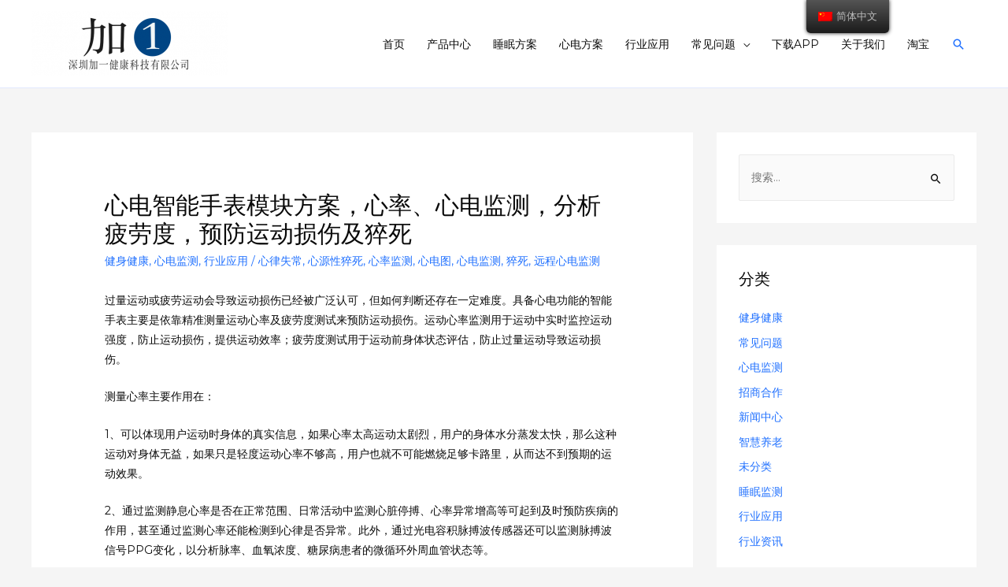

--- FILE ---
content_type: text/html; charset=UTF-8
request_url: http://www.plus1health.com/%E5%BF%83%E7%94%B5%E6%99%BA%E8%83%BD%E6%89%8B%E8%A1%A8%E6%A8%A1%E5%9D%97%E6%96%B9%E6%A1%88%EF%BC%8C%E5%BF%83%E7%8E%87%E3%80%81%E5%BF%83%E7%94%B5%E7%9B%91%E6%B5%8B%EF%BC%8C%E5%88%86%E6%9E%90%E7%96%B2/
body_size: 16394
content:
<!DOCTYPE html>
<html lang="zh-CN" prefix="og: https://ogp.me/ns#">
<head>
<meta charset="UTF-8">
<meta name="viewport" content="width=device-width, initial-scale=1">
<link rel="profile" href="https://gmpg.org/xfn/11">


<!-- Search Engine Optimization by Rank Math - https://s.rankmath.com/home -->
<title>心电智能手表模块方案，心率、心电监测，分析疲劳度，预防运动损伤及猝死 - 深圳加一健康科技有限公司</title>
<meta name="description" content="在日常心脏健康管理中，用户可以将心电手表作为一个日常监测及异常提示工具，在监测到心电数据异常时，再去医院做详细心电监测检测，以便起到预防及确诊治理的作用。"/>
<meta name="robots" content="follow, index, max-snippet:-1, max-video-preview:-1, max-image-preview:large"/>
<link rel="canonical" href="https://www.plus1health.com/%e5%bf%83%e7%94%b5%e6%99%ba%e8%83%bd%e6%89%8b%e8%a1%a8%e6%a8%a1%e5%9d%97%e6%96%b9%e6%a1%88%ef%bc%8c%e5%bf%83%e7%8e%87%e3%80%81%e5%bf%83%e7%94%b5%e7%9b%91%e6%b5%8b%ef%bc%8c%e5%88%86%e6%9e%90%e7%96%b2/" />
<meta property="og:locale" content="zh_CN" />
<meta property="og:type" content="article" />
<meta property="og:title" content="心电智能手表模块方案，心率、心电监测，分析疲劳度，预防运动损伤及猝死 - 深圳加一健康科技有限公司" />
<meta property="og:description" content="在日常心脏健康管理中，用户可以将心电手表作为一个日常监测及异常提示工具，在监测到心电数据异常时，再去医院做详细心电监测检测，以便起到预防及确诊治理的作用。" />
<meta property="og:url" content="https://www.plus1health.com/%e5%bf%83%e7%94%b5%e6%99%ba%e8%83%bd%e6%89%8b%e8%a1%a8%e6%a8%a1%e5%9d%97%e6%96%b9%e6%a1%88%ef%bc%8c%e5%bf%83%e7%8e%87%e3%80%81%e5%bf%83%e7%94%b5%e7%9b%91%e6%b5%8b%ef%bc%8c%e5%88%86%e6%9e%90%e7%96%b2/" />
<meta property="og:site_name" content="深圳加一健康科技有限公司" />
<meta property="article:tag" content="心律失常" />
<meta property="article:tag" content="心源性猝死" />
<meta property="article:tag" content="心率监测" />
<meta property="article:tag" content="心电图" />
<meta property="article:tag" content="心电监测" />
<meta property="article:tag" content="猝死" />
<meta property="article:tag" content="远程心电监测" />
<meta property="article:section" content="健身健康" />
<meta property="og:updated_time" content="2022-10-31T11:17:57+08:00" />
<meta name="twitter:card" content="summary_large_image" />
<meta name="twitter:title" content="心电智能手表模块方案，心率、心电监测，分析疲劳度，预防运动损伤及猝死 - 深圳加一健康科技有限公司" />
<meta name="twitter:description" content="在日常心脏健康管理中，用户可以将心电手表作为一个日常监测及异常提示工具，在监测到心电数据异常时，再去医院做详细心电监测检测，以便起到预防及确诊治理的作用。" />
<script type="application/ld+json" class="rank-math-schema">{"@context":"https://schema.org","@graph":[{"@type":"Organization","@id":"https://www.plus1health.com/#organization","name":"\u6df1\u5733\u52a0\u4e00\u5065\u5eb7\u79d1\u6280\u6709\u9650\u516c\u53f8","url":"http://www.plus1health.com","logo":{"@type":"ImageObject","@id":"https://www.plus1health.com/#logo","url":"/wp-content/uploads/2021/04/www_plus1health_logo.png","caption":"\u6df1\u5733\u52a0\u4e00\u5065\u5eb7\u79d1\u6280\u6709\u9650\u516c\u53f8","inLanguage":"zh-CN","width":"360","height":"120"}},{"@type":"WebSite","@id":"https://www.plus1health.com/#website","url":"https://www.plus1health.com","name":"\u6df1\u5733\u52a0\u4e00\u5065\u5eb7\u79d1\u6280\u6709\u9650\u516c\u53f8","publisher":{"@id":"https://www.plus1health.com/#organization"},"inLanguage":"zh-CN"},{"@type":"ImageObject","@id":"/wp-content/uploads/2021/04/www_pus1health_logo_en.png","url":"/wp-content/uploads/2021/04/www_pus1health_logo_en.png","width":"360","height":"120","inLanguage":"zh-CN"},{"@type":"Person","@id":"https://www.plus1health.com/author/admin/","name":"admin","url":"https://www.plus1health.com/author/admin/","image":{"@type":"ImageObject","@id":"http://2.gravatar.com/avatar/2cfab1d357956161ae033fe8c3605541?s=96&amp;d=mm&amp;r=g","url":"http://2.gravatar.com/avatar/2cfab1d357956161ae033fe8c3605541?s=96&amp;d=mm&amp;r=g","caption":"admin","inLanguage":"zh-CN"},"sameAs":["/"],"worksFor":{"@id":"https://www.plus1health.com/#organization"}},{"@type":"WebPage","@id":"https://www.plus1health.com/%e5%bf%83%e7%94%b5%e6%99%ba%e8%83%bd%e6%89%8b%e8%a1%a8%e6%a8%a1%e5%9d%97%e6%96%b9%e6%a1%88%ef%bc%8c%e5%bf%83%e7%8e%87%e3%80%81%e5%bf%83%e7%94%b5%e7%9b%91%e6%b5%8b%ef%bc%8c%e5%88%86%e6%9e%90%e7%96%b2/#webpage","url":"https://www.plus1health.com/%e5%bf%83%e7%94%b5%e6%99%ba%e8%83%bd%e6%89%8b%e8%a1%a8%e6%a8%a1%e5%9d%97%e6%96%b9%e6%a1%88%ef%bc%8c%e5%bf%83%e7%8e%87%e3%80%81%e5%bf%83%e7%94%b5%e7%9b%91%e6%b5%8b%ef%bc%8c%e5%88%86%e6%9e%90%e7%96%b2/","name":"\u5fc3\u7535\u667a\u80fd\u624b\u8868\u6a21\u5757\u65b9\u6848\uff0c\u5fc3\u7387\u3001\u5fc3\u7535\u76d1\u6d4b\uff0c\u5206\u6790\u75b2\u52b3\u5ea6\uff0c\u9884\u9632\u8fd0\u52a8\u635f\u4f24\u53ca\u731d\u6b7b - \u6df1\u5733\u52a0\u4e00\u5065\u5eb7\u79d1\u6280\u6709\u9650\u516c\u53f8","datePublished":"2022-10-31T11:17:56+08:00","dateModified":"2022-10-31T11:17:57+08:00","author":{"@id":"https://www.plus1health.com/author/admin/"},"isPartOf":{"@id":"https://www.plus1health.com/#website"},"primaryImageOfPage":{"@id":"/wp-content/uploads/2021/04/www_pus1health_logo_en.png"},"inLanguage":"zh-CN"},{"@type":"BlogPosting","headline":"\u5fc3\u7535\u667a\u80fd\u624b\u8868\u6a21\u5757\u65b9\u6848\uff0c\u5fc3\u7387\u3001\u5fc3\u7535\u76d1\u6d4b\uff0c\u5206\u6790\u75b2\u52b3\u5ea6\uff0c\u9884\u9632\u8fd0\u52a8\u635f\u4f24\u53ca\u731d\u6b7b - \u6df1\u5733\u52a0\u4e00\u5065\u5eb7\u79d1\u6280\u6709\u9650\u516c\u53f8","keywords":"\u5fc3\u7535\u624b\u8868","datePublished":"2022-10-31T11:17:56+08:00","dateModified":"2022-10-31T11:17:57+08:00","author":{"@type":"Person","name":"admin"},"publisher":{"@id":"https://www.plus1health.com/#organization"},"description":"\u5728\u65e5\u5e38\u5fc3\u810f\u5065\u5eb7\u7ba1\u7406\u4e2d\uff0c\u7528\u6237\u53ef\u4ee5\u5c06\u5fc3\u7535\u624b\u8868\u4f5c\u4e3a\u4e00\u4e2a\u65e5\u5e38\u76d1\u6d4b\u53ca\u5f02\u5e38\u63d0\u793a\u5de5\u5177\uff0c\u5728\u76d1\u6d4b\u5230\u5fc3\u7535\u6570\u636e\u5f02\u5e38\u65f6\uff0c\u518d\u53bb\u533b\u9662\u505a\u8be6\u7ec6\u5fc3\u7535\u76d1\u6d4b\u68c0\u6d4b\uff0c\u4ee5\u4fbf\u8d77\u5230\u9884\u9632\u53ca\u786e\u8bca\u6cbb\u7406\u7684\u4f5c\u7528\u3002","name":"\u5fc3\u7535\u667a\u80fd\u624b\u8868\u6a21\u5757\u65b9\u6848\uff0c\u5fc3\u7387\u3001\u5fc3\u7535\u76d1\u6d4b\uff0c\u5206\u6790\u75b2\u52b3\u5ea6\uff0c\u9884\u9632\u8fd0\u52a8\u635f\u4f24\u53ca\u731d\u6b7b - \u6df1\u5733\u52a0\u4e00\u5065\u5eb7\u79d1\u6280\u6709\u9650\u516c\u53f8","@id":"https://www.plus1health.com/%e5%bf%83%e7%94%b5%e6%99%ba%e8%83%bd%e6%89%8b%e8%a1%a8%e6%a8%a1%e5%9d%97%e6%96%b9%e6%a1%88%ef%bc%8c%e5%bf%83%e7%8e%87%e3%80%81%e5%bf%83%e7%94%b5%e7%9b%91%e6%b5%8b%ef%bc%8c%e5%88%86%e6%9e%90%e7%96%b2/#richSnippet","isPartOf":{"@id":"https://www.plus1health.com/%e5%bf%83%e7%94%b5%e6%99%ba%e8%83%bd%e6%89%8b%e8%a1%a8%e6%a8%a1%e5%9d%97%e6%96%b9%e6%a1%88%ef%bc%8c%e5%bf%83%e7%8e%87%e3%80%81%e5%bf%83%e7%94%b5%e7%9b%91%e6%b5%8b%ef%bc%8c%e5%88%86%e6%9e%90%e7%96%b2/#webpage"},"image":{"@id":"/wp-content/uploads/2021/04/www_pus1health_logo_en.png"},"inLanguage":"zh-CN","mainEntityOfPage":{"@id":"https://www.plus1health.com/%e5%bf%83%e7%94%b5%e6%99%ba%e8%83%bd%e6%89%8b%e8%a1%a8%e6%a8%a1%e5%9d%97%e6%96%b9%e6%a1%88%ef%bc%8c%e5%bf%83%e7%8e%87%e3%80%81%e5%bf%83%e7%94%b5%e7%9b%91%e6%b5%8b%ef%bc%8c%e5%88%86%e6%9e%90%e7%96%b2/#webpage"}}]}</script>
<!-- /Rank Math WordPress SEO plugin -->

<link rel='dns-prefetch' href='//fonts.googleapis.com' />
<link rel='dns-prefetch' href='//s.w.org' />
<link rel="alternate" type="application/rss+xml" title="深圳加一健康科技有限公司 &raquo; Feed" href="https://www.plus1health.com/feed/" />
<link rel="alternate" type="application/rss+xml" title="深圳加一健康科技有限公司 &raquo; 评论Feed" href="https://www.plus1health.com/comments/feed/" />
<link rel="alternate" type="application/rss+xml" title="深圳加一健康科技有限公司 &raquo; 心电智能手表模块方案，心率、心电监测，分析疲劳度，预防运动损伤及猝死评论Feed" href="https://www.plus1health.com/%e5%bf%83%e7%94%b5%e6%99%ba%e8%83%bd%e6%89%8b%e8%a1%a8%e6%a8%a1%e5%9d%97%e6%96%b9%e6%a1%88%ef%bc%8c%e5%bf%83%e7%8e%87%e3%80%81%e5%bf%83%e7%94%b5%e7%9b%91%e6%b5%8b%ef%bc%8c%e5%88%86%e6%9e%90%e7%96%b2/feed/" />
		<script>
			window._wpemojiSettings = {"baseUrl":"https:\/\/s.w.org\/images\/core\/emoji\/13.0.1\/72x72\/","ext":".png","svgUrl":"https:\/\/s.w.org\/images\/core\/emoji\/13.0.1\/svg\/","svgExt":".svg","source":{"concatemoji":"\/wp-includes\/js\/wp-emoji-release.min.js?ver=5.7.12"}};
			!function(e,a,t){var n,r,o,i=a.createElement("canvas"),p=i.getContext&&i.getContext("2d");function s(e,t){var a=String.fromCharCode;p.clearRect(0,0,i.width,i.height),p.fillText(a.apply(this,e),0,0);e=i.toDataURL();return p.clearRect(0,0,i.width,i.height),p.fillText(a.apply(this,t),0,0),e===i.toDataURL()}function c(e){var t=a.createElement("script");t.src=e,t.defer=t.type="text/javascript",a.getElementsByTagName("head")[0].appendChild(t)}for(o=Array("flag","emoji"),t.supports={everything:!0,everythingExceptFlag:!0},r=0;r<o.length;r++)t.supports[o[r]]=function(e){if(!p||!p.fillText)return!1;switch(p.textBaseline="top",p.font="600 32px Arial",e){case"flag":return s([127987,65039,8205,9895,65039],[127987,65039,8203,9895,65039])?!1:!s([55356,56826,55356,56819],[55356,56826,8203,55356,56819])&&!s([55356,57332,56128,56423,56128,56418,56128,56421,56128,56430,56128,56423,56128,56447],[55356,57332,8203,56128,56423,8203,56128,56418,8203,56128,56421,8203,56128,56430,8203,56128,56423,8203,56128,56447]);case"emoji":return!s([55357,56424,8205,55356,57212],[55357,56424,8203,55356,57212])}return!1}(o[r]),t.supports.everything=t.supports.everything&&t.supports[o[r]],"flag"!==o[r]&&(t.supports.everythingExceptFlag=t.supports.everythingExceptFlag&&t.supports[o[r]]);t.supports.everythingExceptFlag=t.supports.everythingExceptFlag&&!t.supports.flag,t.DOMReady=!1,t.readyCallback=function(){t.DOMReady=!0},t.supports.everything||(n=function(){t.readyCallback()},a.addEventListener?(a.addEventListener("DOMContentLoaded",n,!1),e.addEventListener("load",n,!1)):(e.attachEvent("onload",n),a.attachEvent("onreadystatechange",function(){"complete"===a.readyState&&t.readyCallback()})),(n=t.source||{}).concatemoji?c(n.concatemoji):n.wpemoji&&n.twemoji&&(c(n.twemoji),c(n.wpemoji)))}(window,document,window._wpemojiSettings);
		</script>
		<style>
img.wp-smiley,
img.emoji {
	display: inline !important;
	border: none !important;
	box-shadow: none !important;
	height: 1em !important;
	width: 1em !important;
	margin: 0 .07em !important;
	vertical-align: -0.1em !important;
	background: none !important;
	padding: 0 !important;
}
</style>
	<link rel='stylesheet' id='astra-theme-css-css'  href='/wp-content/themes/astra/assets/css/minified/style.min.css?ver=3.4.2' media='all' />
<style id='astra-theme-css-inline-css'>
html{font-size:87.5%;}a,.page-title{color:#2171ff;}a:hover,a:focus{color:#3a3a3a;}body,button,input,select,textarea,.ast-button,.ast-custom-button{font-family:'Montserrat',sans-serif;font-weight:400;font-size:14px;font-size:1rem;line-height:1.8;}blockquote{color:#000000;}h1,.entry-content h1,.entry-content h1 a,h2,.entry-content h2,.entry-content h2 a,h3,.entry-content h3,.entry-content h3 a,h4,.entry-content h4,.entry-content h4 a,h5,.entry-content h5,.entry-content h5 a,h6,.entry-content h6,.entry-content h6 a,.site-title,.site-title a{font-family:'Montserrat',sans-serif;font-weight:700;}.site-title{font-size:24px;font-size:1.7142857142857rem;}header .custom-logo-link img{max-width:250px;}.astra-logo-svg{width:250px;}.ast-archive-description .ast-archive-title{font-size:40px;font-size:2.8571428571429rem;}.site-header .site-description{font-size:15px;font-size:1.0714285714286rem;}.entry-title{font-size:30px;font-size:2.1428571428571rem;}h1,.entry-content h1,.entry-content h1 a{font-size:75px;font-size:5.3571428571429rem;font-family:'Montserrat',sans-serif;line-height:1.3;}h2,.entry-content h2,.entry-content h2 a{font-size:38px;font-size:2.7142857142857rem;font-family:'Montserrat',sans-serif;line-height:1.29;}h3,.entry-content h3,.entry-content h3 a{font-size:26px;font-size:1.8571428571429rem;font-family:'Montserrat',sans-serif;line-height:1.29;}h4,.entry-content h4,.entry-content h4 a{font-size:20px;font-size:1.4285714285714rem;}h5,.entry-content h5,.entry-content h5 a{font-size:18px;font-size:1.2857142857143rem;}h6,.entry-content h6,.entry-content h6 a{font-size:15px;font-size:1.0714285714286rem;}.ast-single-post .entry-title,.page-title{font-size:30px;font-size:2.1428571428571rem;}::selection{background-color:#2171ff;color:#ffffff;}body,h1,.entry-title a,.entry-content h1,.entry-content h1 a,h2,.entry-content h2,.entry-content h2 a,h3,.entry-content h3,.entry-content h3 a,h4,.entry-content h4,.entry-content h4 a,h5,.entry-content h5,.entry-content h5 a,h6,.entry-content h6,.entry-content h6 a{color:#0a0a0a;}.tagcloud a:hover,.tagcloud a:focus,.tagcloud a.current-item{color:#ffffff;border-color:#2171ff;background-color:#2171ff;}input:focus,input[type="text"]:focus,input[type="email"]:focus,input[type="url"]:focus,input[type="password"]:focus,input[type="reset"]:focus,input[type="search"]:focus,textarea:focus{border-color:#2171ff;}input[type="radio"]:checked,input[type=reset],input[type="checkbox"]:checked,input[type="checkbox"]:hover:checked,input[type="checkbox"]:focus:checked,input[type=range]::-webkit-slider-thumb{border-color:#2171ff;background-color:#2171ff;box-shadow:none;}.site-footer a:hover + .post-count,.site-footer a:focus + .post-count{background:#2171ff;border-color:#2171ff;}.single .nav-links .nav-previous,.single .nav-links .nav-next{color:#2171ff;}.entry-meta,.entry-meta *{line-height:1.45;color:#2171ff;}.entry-meta a:hover,.entry-meta a:hover *,.entry-meta a:focus,.entry-meta a:focus *,.page-links > .page-link,.page-links .page-link:hover,.post-navigation a:hover{color:#3a3a3a;}.widget-title{font-size:20px;font-size:1.4285714285714rem;color:#0a0a0a;}#cat option,.secondary .calendar_wrap thead a,.secondary .calendar_wrap thead a:visited{color:#2171ff;}.secondary .calendar_wrap #today,.ast-progress-val span{background:#2171ff;}.secondary a:hover + .post-count,.secondary a:focus + .post-count{background:#2171ff;border-color:#2171ff;}.calendar_wrap #today > a{color:#ffffff;}.page-links .page-link,.single .post-navigation a{color:#2171ff;}#secondary,#secondary button,#secondary input,#secondary select,#secondary textarea{font-size:14px;font-size:1rem;}.main-header-menu .menu-link,.ast-header-custom-item a{color:#0a0a0a;}.main-header-menu .menu-item:hover > .menu-link,.main-header-menu .menu-item:hover > .ast-menu-toggle,.main-header-menu .ast-masthead-custom-menu-items a:hover,.main-header-menu .menu-item.focus > .menu-link,.main-header-menu .menu-item.focus > .ast-menu-toggle,.main-header-menu .current-menu-item > .menu-link,.main-header-menu .current-menu-ancestor > .menu-link,.main-header-menu .current-menu-item > .ast-menu-toggle,.main-header-menu .current-menu-ancestor > .ast-menu-toggle{color:#2171ff;}.ast-header-break-point .ast-mobile-menu-buttons-minimal.menu-toggle{background:transparent;color:#00e269;}.ast-header-break-point .ast-mobile-menu-buttons-outline.menu-toggle{background:transparent;border:1px solid #00e269;color:#00e269;}.ast-header-break-point .ast-mobile-menu-buttons-fill.menu-toggle{background:#00e269;color:#ffffff;}#secondary {margin: 4em 0 2.5em;word-break: break-word;line-height: 2;}#secondary li {margin-bottom: 0.25em;}#secondary li:last-child {margin-bottom: 0;}@media (max-width: 768px) {.js_active .ast-plain-container.ast-single-post #secondary {margin-top: 1.5em;}}.ast-separate-container.ast-two-container #secondary .widget {background-color: #fff;padding: 2em;margin-bottom: 2em;}@media (min-width: 993px) {.ast-left-sidebar #secondary {padding-right: 60px;}.ast-right-sidebar #secondary {padding-left: 60px;}}@media (max-width: 993px) {.ast-right-sidebar #secondary {padding-left: 30px;}.ast-left-sidebar #secondary {padding-right: 30px;}}.ast-small-footer{color:#adadad;}.ast-small-footer > .ast-footer-overlay{background-color:#000000;;}.footer-adv .footer-adv-overlay{border-top-style:solid;border-top-color:#7a7a7a;}.footer-adv-overlay{background-color:#080808;;}.wp-block-buttons.aligncenter{justify-content:center;}@media (max-width:782px){.entry-content .wp-block-columns .wp-block-column{margin-left:0px;}}@media (max-width:921px){.ast-separate-container .ast-article-post,.ast-separate-container .ast-article-single{padding:1.5em 2.14em;}.ast-separate-container #primary,.ast-separate-container #secondary{padding:1.5em 0;}#primary,#secondary{padding:1.5em 0;margin:0;}.ast-left-sidebar #content > .ast-container{display:flex;flex-direction:column-reverse;width:100%;}.ast-author-box img.avatar{margin:20px 0 0 0;}}@media (max-width:921px){#secondary.secondary{padding-top:0;}.ast-separate-container.ast-right-sidebar #secondary{padding-left:1em;padding-right:1em;}.ast-separate-container.ast-two-container #secondary{padding-left:0;padding-right:0;}.ast-page-builder-template .entry-header #secondary,.ast-page-builder-template #secondary{margin-top:1.5em;}}@media (max-width:921px){.ast-right-sidebar #primary{padding-right:0;}.ast-page-builder-template.ast-left-sidebar #secondary,.ast-page-builder-template.ast-right-sidebar #secondary{padding-right:20px;padding-left:20px;}.ast-right-sidebar #secondary,.ast-left-sidebar #primary{padding-left:0;}.ast-left-sidebar #secondary{padding-right:0;}}@media (min-width:922px){.ast-separate-container.ast-right-sidebar #primary,.ast-separate-container.ast-left-sidebar #primary{border:0;}.search-no-results.ast-separate-container #primary{margin-bottom:4em;}}@media (min-width:922px){.ast-right-sidebar #primary{border-right:1px solid #eee;}.ast-left-sidebar #primary{border-left:1px solid #eee;}.ast-right-sidebar #secondary{border-left:1px solid #eee;margin-left:-1px;}.ast-left-sidebar #secondary{border-right:1px solid #eee;margin-right:-1px;}.ast-separate-container.ast-two-container.ast-right-sidebar #secondary{padding-left:30px;padding-right:0;}.ast-separate-container.ast-two-container.ast-left-sidebar #secondary{padding-right:30px;padding-left:0;}.ast-separate-container.ast-right-sidebar #secondary,.ast-separate-container.ast-left-sidebar #secondary{border:0;margin-left:auto;margin-right:auto;}.ast-separate-container.ast-two-container #secondary .widget:last-child{margin-bottom:0;}}.elementor-button-wrapper .elementor-button{border-style:solid;border-top-width:0;border-right-width:0;border-left-width:0;border-bottom-width:0;}body .elementor-button.elementor-size-sm,body .elementor-button.elementor-size-xs,body .elementor-button.elementor-size-md,body .elementor-button.elementor-size-lg,body .elementor-button.elementor-size-xl,body .elementor-button{border-radius:2px;padding-top:15px;padding-right:40px;padding-bottom:15px;padding-left:40px;}.elementor-button-wrapper .elementor-button{border-color:#00e269;background-color:#00e269;}.elementor-button-wrapper .elementor-button:hover,.elementor-button-wrapper .elementor-button:focus{color:#ffffff;background-color:#00db57;border-color:#00db57;}.wp-block-button .wp-block-button__link,.elementor-button-wrapper .elementor-button,.elementor-button-wrapper .elementor-button:visited{color:#ffffff;}.elementor-button-wrapper .elementor-button{font-family:'Montserrat',sans-serif;font-weight:600;line-height:1;text-transform:capitalize;}body .elementor-button.elementor-size-sm,body .elementor-button.elementor-size-xs,body .elementor-button.elementor-size-md,body .elementor-button.elementor-size-lg,body .elementor-button.elementor-size-xl,body .elementor-button{font-size:16px;font-size:1.1428571428571rem;}.wp-block-button .wp-block-button__link:hover,.wp-block-button .wp-block-button__link:focus{color:#ffffff;background-color:#00db57;border-color:#00db57;}.elementor-widget-heading h1.elementor-heading-title{line-height:1.3;}.elementor-widget-heading h2.elementor-heading-title{line-height:1.29;}.elementor-widget-heading h3.elementor-heading-title{line-height:1.29;}.wp-block-button .wp-block-button__link{border-style:solid;border-top-width:0;border-right-width:0;border-left-width:0;border-bottom-width:0;border-color:#00e269;background-color:#00e269;color:#ffffff;font-family:'Montserrat',sans-serif;font-weight:600;line-height:1;text-transform:capitalize;font-size:16px;font-size:1.1428571428571rem;border-radius:2px;padding-top:15px;padding-right:40px;padding-bottom:15px;padding-left:40px;}.menu-toggle,button,.ast-button,.ast-custom-button,.button,input#submit,input[type="button"],input[type="submit"],input[type="reset"]{border-style:solid;border-top-width:0;border-right-width:0;border-left-width:0;border-bottom-width:0;color:#ffffff;border-color:#00e269;background-color:#00e269;border-radius:2px;padding-top:15px;padding-right:40px;padding-bottom:15px;padding-left:40px;font-family:'Montserrat',sans-serif;font-weight:600;font-size:16px;font-size:1.1428571428571rem;line-height:1;text-transform:capitalize;}button:focus,.menu-toggle:hover,button:hover,.ast-button:hover,.ast-custom-button:hover .button:hover,.ast-custom-button:hover ,input[type=reset]:hover,input[type=reset]:focus,input#submit:hover,input#submit:focus,input[type="button"]:hover,input[type="button"]:focus,input[type="submit"]:hover,input[type="submit"]:focus{color:#ffffff;background-color:#00db57;border-color:#00db57;}@media (min-width:544px){.ast-container{max-width:100%;}}@media (max-width:544px){.ast-separate-container .ast-article-post,.ast-separate-container .ast-article-single,.ast-separate-container .comments-title,.ast-separate-container .ast-archive-description{padding:1.5em 1em;}.ast-separate-container #content .ast-container{padding-left:0.54em;padding-right:0.54em;}.ast-separate-container .ast-comment-list li.depth-1{padding:1.5em 1em;margin-bottom:1.5em;}.ast-separate-container .ast-comment-list .bypostauthor{padding:.5em;}.ast-search-menu-icon.ast-dropdown-active .search-field{width:170px;}.ast-separate-container #secondary{padding-top:0;}.ast-separate-container.ast-two-container #secondary .widget{margin-bottom:1.5em;padding-left:1em;padding-right:1em;}}@media (max-width:921px){.ast-mobile-header-stack .main-header-bar .ast-search-menu-icon{display:inline-block;}.ast-header-break-point.ast-header-custom-item-outside .ast-mobile-header-stack .main-header-bar .ast-search-icon{margin:0;}.ast-comment-avatar-wrap img{max-width:2.5em;}.ast-separate-container .ast-comment-list li.depth-1{padding:1.5em 2.14em;}.ast-separate-container .comment-respond{padding:2em 2.14em;}.ast-comment-meta{padding:0 1.8888em 1.3333em;}}@media (max-width:921px){.ast-archive-description .ast-archive-title{font-size:40px;}.entry-title{font-size:30px;}h1,.entry-content h1,.entry-content h1 a{font-size:53px;}h2,.entry-content h2,.entry-content h2 a{font-size:25px;}h3,.entry-content h3,.entry-content h3 a{font-size:22px;}h4,.entry-content h4,.entry-content h4 a{font-size:20px;font-size:1.4285714285714rem;}h5,.entry-content h5,.entry-content h5 a{font-size:16px;font-size:1.1428571428571rem;}h6,.entry-content h6,.entry-content h6 a{font-size:15px;font-size:1.0714285714286rem;}.ast-single-post .entry-title,.page-title{font-size:30px;}}@media (max-width:544px){.ast-archive-description .ast-archive-title{font-size:40px;}.entry-title{font-size:30px;}h1,.entry-content h1,.entry-content h1 a{font-size:30px;}h2,.entry-content h2,.entry-content h2 a{font-size:25px;}h3,.entry-content h3,.entry-content h3 a{font-size:20px;}.ast-single-post .entry-title,.page-title{font-size:30px;}}@media (max-width:921px){html{font-size:79.8%;}}@media (max-width:544px){html{font-size:79.8%;}}@media (min-width:922px){.ast-container{max-width:1240px;}}@font-face {font-family: "Astra";src: url(/wp-content/themes/astra/assets/fonts/astra.woff) format("woff"),url(/wp-content/themes/astra/assets/fonts/astra.ttf) format("truetype"),url(/wp-content/themes/astra/assets/fonts/astra.svg#astra) format("svg");font-weight: normal;font-style: normal;font-display: fallback;}@media (max-width:921px) {.main-header-bar .main-header-bar-navigation{display:none;}}.ast-desktop .main-header-menu.submenu-with-border .sub-menu,.ast-desktop .main-header-menu.submenu-with-border .astra-full-megamenu-wrapper{border-color:#eaeaea;}.ast-desktop .main-header-menu.submenu-with-border .sub-menu{border-top-width:1px;border-right-width:1px;border-left-width:1px;border-bottom-width:1px;border-style:solid;}.ast-desktop .main-header-menu.submenu-with-border .sub-menu .sub-menu{top:-1px;}.ast-desktop .main-header-menu.submenu-with-border .sub-menu .menu-link,.ast-desktop .main-header-menu.submenu-with-border .children .menu-link{border-bottom-width:1px;border-style:solid;border-color:#eaeaea;}@media (min-width:922px){.main-header-menu .sub-menu .menu-item.ast-left-align-sub-menu:hover > .sub-menu,.main-header-menu .sub-menu .menu-item.ast-left-align-sub-menu.focus > .sub-menu{margin-left:-2px;}}.ast-small-footer{border-top-style:solid;border-top-width:1px;border-top-color:#333333;}.ast-breadcrumbs .trail-browse,.ast-breadcrumbs .trail-items,.ast-breadcrumbs .trail-items li{display:inline-block;margin:0;padding:0;border:none;background:inherit;text-indent:0;}.ast-breadcrumbs .trail-browse{font-size:inherit;font-style:inherit;font-weight:inherit;color:inherit;}.ast-breadcrumbs .trail-items{list-style:none;}.trail-items li::after{padding:0 0.3em;content:"\00bb";}.trail-items li:last-of-type::after{display:none;}h1,.entry-content h1,h2,.entry-content h2,h3,.entry-content h3,h4,.entry-content h4,h5,.entry-content h5,h6,.entry-content h6{color:#0a0a0a;}.elementor-template-full-width .ast-container{display:block;}.ast-header-break-point .main-header-bar{border-bottom-width:1px;border-bottom-color:#e2e9ff;}@media (min-width:922px){.main-header-bar{border-bottom-width:1px;border-bottom-color:#e2e9ff;}}@media (min-width:922px){#primary{width:70%;}#secondary{width:30%;}}.ast-flex{-webkit-align-content:center;-ms-flex-line-pack:center;align-content:center;-webkit-box-align:center;-webkit-align-items:center;-moz-box-align:center;-ms-flex-align:center;align-items:center;}.main-header-bar{padding:1em 0;}.ast-site-identity{padding:0;}.header-main-layout-1 .ast-flex.main-header-container, .header-main-layout-3 .ast-flex.main-header-container{-webkit-align-content:center;-ms-flex-line-pack:center;align-content:center;-webkit-box-align:center;-webkit-align-items:center;-moz-box-align:center;-ms-flex-align:center;align-items:center;}.header-main-layout-1 .ast-flex.main-header-container, .header-main-layout-3 .ast-flex.main-header-container{-webkit-align-content:center;-ms-flex-line-pack:center;align-content:center;-webkit-box-align:center;-webkit-align-items:center;-moz-box-align:center;-ms-flex-align:center;align-items:center;}.main-header-menu .sub-menu .menu-item.menu-item-has-children > .menu-link:after{position:absolute;right:1em;top:50%;transform:translate(0,-50%) rotate(270deg);}.ast-header-break-point .main-header-bar .main-header-bar-navigation .page_item_has_children > .ast-menu-toggle::before, .ast-header-break-point .main-header-bar .main-header-bar-navigation .menu-item-has-children > .ast-menu-toggle::before, .ast-mobile-popup-drawer .main-header-bar-navigation .menu-item-has-children>.ast-menu-toggle::before, .ast-header-break-point .ast-mobile-header-wrap .main-header-bar-navigation .menu-item-has-children > .ast-menu-toggle::before{font-weight:bold;content:"\e900";font-family:Astra;text-decoration:inherit;display:inline-block;}.ast-header-break-point .main-navigation ul.sub-menu .menu-item .menu-link:before{content:"\e900";font-family:Astra;font-size:.65em;text-decoration:inherit;display:inline-block;transform:translate(0, -2px) rotateZ(270deg);margin-right:5px;}.widget_search .search-form:after{font-family:Astra;font-size:1.2em;font-weight:normal;content:"\e8b6";position:absolute;top:50%;right:15px;transform:translate(0, -50%);}.astra-search-icon::before{content:"\e8b6";font-family:Astra;font-style:normal;font-weight:normal;text-decoration:inherit;text-align:center;-webkit-font-smoothing:antialiased;-moz-osx-font-smoothing:grayscale;}.main-header-bar .main-header-bar-navigation .page_item_has_children > a:after, .main-header-bar .main-header-bar-navigation .menu-item-has-children > a:after, .site-header-focus-item .main-header-bar-navigation .menu-item-has-children > .menu-link:after{content:"\e900";display:inline-block;font-family:Astra;font-size:.6rem;font-weight:bold;text-rendering:auto;-webkit-font-smoothing:antialiased;-moz-osx-font-smoothing:grayscale;margin-left:10px;line-height:normal;}.ast-mobile-popup-drawer .main-header-bar-navigation .ast-submenu-expanded>.ast-menu-toggle::before{transform:rotateX(180deg);}.ast-header-break-point .main-header-bar-navigation .menu-item-has-children > .menu-link:after{display:none;}
</style>
<link rel='stylesheet' id='astra-google-fonts-css'  href='//fonts.googleapis.com/css?family=Montserrat%3A400%2C700%2C600&#038;display=fallback&#038;ver=3.4.2' media='all' />
<link rel='stylesheet' id='wp-block-library-css'  href='http://www.plus1health.com/wp-includes/css/dist/block-library/style.min.css?ver=5.7.12' media='all' />
<link rel='stylesheet' id='trp-floater-language-switcher-style-css'  href='/wp-content/plugins/translatepress-multilingual/assets/css/trp-floater-language-switcher.css?ver=2.0.2' media='all' />
<link rel='stylesheet' id='trp-language-switcher-style-css'  href='/wp-content/plugins/translatepress-multilingual/assets/css/trp-language-switcher.css?ver=2.0.2' media='all' />
<!--[if IE]>
<script src='/wp-content/themes/astra/assets/js/minified/flexibility.min.js?ver=3.4.2' id='astra-flexibility-js'></script>
<script id='astra-flexibility-js-after'>
flexibility(document.documentElement);
</script>
<![endif]-->
<link rel="https://api.w.org/" href="https://www.plus1health.com/wp-json/" /><link rel="alternate" type="application/json" href="https://www.plus1health.com/wp-json/wp/v2/posts/1521" /><link rel="EditURI" type="application/rsd+xml" title="RSD" href="/xmlrpc.php?rsd" />
<link rel="wlwmanifest" type="application/wlwmanifest+xml" href="/wp-includes/wlwmanifest.xml" /> 
<meta name="generator" content="WordPress 5.7.12" />
<link rel='shortlink' href='https://www.plus1health.com/?p=1521' />
<link rel="alternate" type="application/json+oembed" href="https://www.plus1health.com/wp-json/oembed/1.0/embed?url=https%3A%2F%2Fwww.plus1health.com%2F%25e5%25bf%2583%25e7%2594%25b5%25e6%2599%25ba%25e8%2583%25bd%25e6%2589%258b%25e8%25a1%25a8%25e6%25a8%25a1%25e5%259d%2597%25e6%2596%25b9%25e6%25a1%2588%25ef%25bc%258c%25e5%25bf%2583%25e7%258e%2587%25e3%2580%2581%25e5%25bf%2583%25e7%2594%25b5%25e7%259b%2591%25e6%25b5%258b%25ef%25bc%258c%25e5%2588%2586%25e6%259e%2590%25e7%2596%25b2%2F" />
<link rel="alternate" type="text/xml+oembed" href="https://www.plus1health.com/wp-json/oembed/1.0/embed?url=https%3A%2F%2Fwww.plus1health.com%2F%25e5%25bf%2583%25e7%2594%25b5%25e6%2599%25ba%25e8%2583%25bd%25e6%2589%258b%25e8%25a1%25a8%25e6%25a8%25a1%25e5%259d%2597%25e6%2596%25b9%25e6%25a1%2588%25ef%25bc%258c%25e5%25bf%2583%25e7%258e%2587%25e3%2580%2581%25e5%25bf%2583%25e7%2594%25b5%25e7%259b%2591%25e6%25b5%258b%25ef%25bc%258c%25e5%2588%2586%25e6%259e%2590%25e7%2596%25b2%2F&#038;format=xml" />
<link rel="alternate" hreflang="zh-CN" href="http://www.plus1health.com/%E5%BF%83%E7%94%B5%E6%99%BA%E8%83%BD%E6%89%8B%E8%A1%A8%E6%A8%A1%E5%9D%97%E6%96%B9%E6%A1%88%EF%BC%8C%E5%BF%83%E7%8E%87%E3%80%81%E5%BF%83%E7%94%B5%E7%9B%91%E6%B5%8B%EF%BC%8C%E5%88%86%E6%9E%90%E7%96%B2/"/>
<link rel="alternate" hreflang="zh" href="http://www.plus1health.com/%E5%BF%83%E7%94%B5%E6%99%BA%E8%83%BD%E6%89%8B%E8%A1%A8%E6%A8%A1%E5%9D%97%E6%96%B9%E6%A1%88%EF%BC%8C%E5%BF%83%E7%8E%87%E3%80%81%E5%BF%83%E7%94%B5%E7%9B%91%E6%B5%8B%EF%BC%8C%E5%88%86%E6%9E%90%E7%96%B2/"/>
<link rel="alternate" hreflang="en-US" href="http://www.plus1health.com/en/%e5%bf%83%e7%94%b5%e6%99%ba%e8%83%bd%e6%89%8b%e8%a1%a8%e6%a8%a1%e5%9d%97%e6%96%b9%e6%a1%88%ef%bc%8c%e5%bf%83%e7%8e%87%e3%80%81%e5%bf%83%e7%94%b5%e7%9b%91%e6%b5%8b%ef%bc%8c%e5%88%86%e6%9e%90%e7%96%b2/"/>
<link rel="alternate" hreflang="en" href="http://www.plus1health.com/en/%e5%bf%83%e7%94%b5%e6%99%ba%e8%83%bd%e6%89%8b%e8%a1%a8%e6%a8%a1%e5%9d%97%e6%96%b9%e6%a1%88%ef%bc%8c%e5%bf%83%e7%8e%87%e3%80%81%e5%bf%83%e7%94%b5%e7%9b%91%e6%b5%8b%ef%bc%8c%e5%88%86%e6%9e%90%e7%96%b2/"/>
<link rel="pingback" href="/xmlrpc.php">
<link rel="icon" href="/wp-content/uploads/2020/02/logo_512_512-150x150.png" sizes="32x32" />
<link rel="icon" href="/wp-content/uploads/2020/02/logo_512_512-300x300.png" sizes="192x192" />
<link rel="apple-touch-icon" href="/wp-content/uploads/2020/02/logo_512_512-300x300.png" />
<meta name="msapplication-TileImage" content="/wp-content/uploads/2020/02/logo_512_512-300x300.png" />
</head>

<body itemtype='https://schema.org/Blog' itemscope='itemscope' class="post-template-default single single-post postid-1521 single-format-standard wp-custom-logo translatepress-zh_CN ast-desktop ast-separate-container ast-two-container ast-right-sidebar astra-3.4.2 ast-header-custom-item-inside ast-blog-single-style-1 ast-single-post ast-inherit-site-logo-transparent ast-normal-title-enabled elementor-default elementor-kit-395">
<div 
class="hfeed site" id="page">
	<a class="skip-link screen-reader-text" href="#content">跳至内容</a>
			<header
		class="site-header header-main-layout-1 ast-primary-menu-enabled ast-hide-custom-menu-mobile ast-menu-toggle-icon ast-mobile-header-inline" id="masthead" itemtype="https://schema.org/WPHeader" itemscope="itemscope" itemid="#masthead"		>
			
<div class="main-header-bar-wrap">
	<div class="main-header-bar">
				<div class="ast-container">

			<div class="ast-flex main-header-container">
				
		<div class="site-branding">
			<div
			class="ast-site-identity" itemtype="https://schema.org/Organization" itemscope="itemscope"			>
				<span class="site-logo-img"><a href="https://www.plus1health.com/" class="custom-logo-link" rel="home"><img width="250" height="83" src="/wp-content/uploads/2021/04/www_plus1health_logo-1-250x83.png" class="custom-logo" alt="深圳加一健康科技有限公司" srcset="/wp-content/uploads/2021/04/www_plus1health_logo-1-250x83.png 250w, /wp-content/uploads/2021/04/www_plus1health_logo-1-300x100.png 300w, /wp-content/uploads/2021/04/www_plus1health_logo-1-16x5.png 16w, /wp-content/uploads/2021/04/www_plus1health_logo-1.png 720w" sizes="(max-width: 250px) 100vw, 250px" /></a></span>			</div>
		</div>

		<!-- .site-branding -->
				<div class="ast-mobile-menu-buttons">

			
					<div class="ast-button-wrap">
			<button type="button" class="menu-toggle main-header-menu-toggle  ast-mobile-menu-buttons-fill "  aria-controls='primary-menu' aria-expanded='false'>
				<span class="screen-reader-text">主菜单</span>
				<span class="ast-icon icon-menu-bars"><span class="menu-toggle-icon"></span></span>							</button>
		</div>
			
			
		</div>
			<div class="ast-main-header-bar-alignment"><div class="main-header-bar-navigation"><nav class="ast-flex-grow-1 navigation-accessibility" id="site-navigation" aria-label="网站导航" itemtype="https://schema.org/SiteNavigationElement" itemscope="itemscope"><div class="main-navigation"><ul id="primary-menu" class="main-header-menu ast-nav-menu ast-flex ast-justify-content-flex-end  submenu-with-border"><li id="menu-item-35" class="menu-item menu-item-type-post_type menu-item-object-page menu-item-home menu-item-35"><a href="https://www.plus1health.com/" class="menu-link">首页</a></li>
<li id="menu-item-623" class="menu-item menu-item-type-post_type menu-item-object-page menu-item-623"><a href="https://www.plus1health.com/products/" class="menu-link">产品中心</a></li>
<li id="menu-item-33" class="menu-item menu-item-type-post_type menu-item-object-page menu-item-33"><a href="https://www.plus1health.com/sleep-solutions/" class="menu-link">睡眠方案</a></li>
<li id="menu-item-678" class="menu-item menu-item-type-post_type menu-item-object-page menu-item-678"><a href="https://www.plus1health.com/ecg-ekg-solutions/" class="menu-link">心电方案</a></li>
<li id="menu-item-773" class="menu-item menu-item-type-taxonomy menu-item-object-category current-post-ancestor current-menu-parent current-post-parent menu-item-773"><a href="https://www.plus1health.com/category/applications/" class="menu-link">行业应用</a></li>
<li id="menu-item-2077" class="menu-item menu-item-type-taxonomy menu-item-object-category menu-item-has-children menu-item-2077"><a href="https://www.plus1health.com/category/questions/" class="menu-link">常见问题</a><button class="ast-menu-toggle" aria-expanded="false"><span class="screen-reader-text">菜单切换</span><span class="ast-icon icon-arrow"></span></button>
<ul class="sub-menu">
	<li id="menu-item-2317" class="menu-item menu-item-type-post_type menu-item-object-page menu-item-2317"><a href="https://www.plus1health.com/question-sleep-solution/" class="menu-link">睡眠产品</a></li>
</ul>
</li>
<li id="menu-item-930" class="menu-item menu-item-type-post_type menu-item-object-post menu-item-930"><a href="https://www.plus1health.com/download-app/" class="menu-link">下载APP</a></li>
<li id="menu-item-34" class="menu-item menu-item-type-post_type menu-item-object-page menu-item-34"><a href="https://www.plus1health.com/about-us/" class="menu-link">关于我们</a></li>
<li id="menu-item-2318" class="menu-item menu-item-type-custom menu-item-object-custom menu-item-2318"><a href="https://shop35881816.taobao.com" class="menu-link">淘宝</a></li>
			<li class="ast-masthead-custom-menu-items search-custom-menu-item">
						<div class="ast-search-menu-icon slide-search" id="ast-search-form" role="search" tabindex="-1">
			<div class="ast-search-icon">
				<a class="slide-search astra-search-icon" aria-label="搜索图标链接" href="#">
					<span class="screen-reader-text">搜索</span>
					<span class="ast-icon icon-search"></span>				</a>
			</div>
			<form role="search" method="get" class="search-form" action="https://www.plus1health.com/">
			<label>
				<span class="screen-reader-text">搜索：</span>
				<input type="search" class="search-field"  placeholder="搜索&hellip;" value="" name="s" role="search" tabindex="-1"/>
			</label>
			<button type="submit" class="search-submit" value="搜索"  aria-label="search submit"><i class="astra-search-icon"></i></button>
		</form>		</div>
					</li>
			</ul></div></nav></div></div>			</div><!-- Main Header Container -->
		</div><!-- ast-row -->
			</div> <!-- Main Header Bar -->
</div> <!-- Main Header Bar Wrap -->
		</header><!-- #masthead -->
			<div id="content" class="site-content">
		<div class="ast-container">
		

	<div id="primary" class="content-area primary">

		
					<main id="main" class="site-main">
				

<article
class="post-1521 post type-post status-publish format-standard hentry category-health-fitness category-ecg-ekg-tracker category-applications tag-43 tag-55 tag-28 tag-33 tag-56 tag-48 tag-57 ast-article-single" id="post-1521" itemtype="https://schema.org/CreativeWork" itemscope="itemscope">

	
	
<div class="ast-post-format- ast-no-thumb single-layout-1">

	
	<header class="entry-header ast-no-thumbnail">

		
				<div class="ast-single-post-order">
			<h1 class="entry-title" itemprop="headline">心电智能手表模块方案，心率、心电监测，分析疲劳度，预防运动损伤及猝死</h1><div class="entry-meta"><span class="cat-links"><a href="https://www.plus1health.com/category/health-fitness/" rel="category tag">健身健康</a>, <a href="https://www.plus1health.com/category/ecg-ekg-tracker/" rel="category tag">心电监测</a>, <a href="https://www.plus1health.com/category/applications/" rel="category tag">行业应用</a></span> / <span class="tags-links"><a href="https://www.plus1health.com/tag/%e5%bf%83%e5%be%8b%e5%a4%b1%e5%b8%b8/" rel="tag">心律失常</a>, <a href="https://www.plus1health.com/tag/%e5%bf%83%e6%ba%90%e6%80%a7%e7%8c%9d%e6%ad%bb/" rel="tag">心源性猝死</a>, <a href="https://www.plus1health.com/tag/%e5%bf%83%e7%8e%87%e7%9b%91%e6%b5%8b/" rel="tag">心率监测</a>, <a href="https://www.plus1health.com/tag/%e5%bf%83%e7%94%b5%e5%9b%be/" rel="tag">心电图</a>, <a href="https://www.plus1health.com/tag/%e5%bf%83%e7%94%b5%e7%9b%91%e6%b5%8b/" rel="tag">心电监测</a>, <a href="https://www.plus1health.com/tag/%e7%8c%9d%e6%ad%bb/" rel="tag">猝死</a>, <a href="https://www.plus1health.com/tag/%e8%bf%9c%e7%a8%8b%e5%bf%83%e7%94%b5%e7%9b%91%e6%b5%8b/" rel="tag">远程心电监测</a></span></div>		</div>
		
		
	</header><!-- .entry-header -->

	
	<div class="entry-content clear" 
	itemprop="text"	>

		
		
<p>过量运动或疲劳运动会导致运动损伤已经被广泛认可，但如何判断还存在一定难度。具备心电功能的智能手表主要是依靠精准测量运动心率及疲劳度测试来预防运动损伤。运动心率监测用于运动中实时监控运动强度，防止运动损伤，提供运动效率；疲劳度测试用于运动前身体状态评估，防止过量运动导致运动损伤。</p>



<p>测量心率主要作用在：</p>



<p>1、可以体现用户运动时身体的真实信息，如果心率太高运动太剧烈，用户的身体水分蒸发太快，那么这种运动对身体无益，如果只是轻度运动心率不够高，用户也就不可能燃烧足够卡路里，从而达不到预期的运动效果。</p>



<p>2、通过监测静息心率是否在正常范围、日常活动中监测心脏停搏、心率异常增高等可起到及时预防疾病的作用，甚至通过监测心率还能检测到心律是否异常。此外，通过光电容积脉搏波传感器还可以监测脉搏波信号PPG变化，以分析脉率、血氧浓度、糖尿病患者的微循环外周血管状态等。</p>



<p>3、通过监测到的HRV心率变异性，可分析自主神经功能评估，如精神压力、紧张与放松程度以及睡眠质量等。</p>



<p>测量心电主要作用在：</p>



<p>1、预防运动损伤：在运动中实时监控运动强度，防止运动损伤，提高运动效率；疲劳度、压力度测试用于运动前身体状态评估，防止过量运动导致运动损伤。</p>



<p>2、预防运动猝死：在发生运动猝死前，猝死者的心电图都会出现异常变化。如果能捕捉到心电异常的变化并加以及时治疗，那么对预防运动猝死有极大贡献。</p>



<p>PLUS101模组采用自主研发的高灵敏度心电采集模块，能够直接采集心电数据，并通过测量出的HRV数值换算得出疲劳度、压力度，且在保证准确性的前提下达到便捷测试使用的目的，用户可根据疲劳度来调整锻炼强度。</p>



<p>PLUS101模组采用单导联心电监测，对于心律失常检测有较好参考价值，如室性早搏、房颤等；同时单导联心电图对于心肌缺血也存在一定的诊断价值。</p>



<p>在日常心脏健康管理中，用户可以将心电手表作为一个日常监测及异常提示工具，在监测到心电数据异常时，再去医院做详细心电监测检测，以便起到预防及确诊治理的作用。</p>

		
		
			</div><!-- .entry-content .clear -->
</div>

	
</article><!-- #post-## -->


	<nav class="navigation post-navigation" role="navigation" aria-label="文章">
		<h2 class="screen-reader-text">文章导航</h2>
		<div class="nav-links"><div class="nav-previous"><a href="https://www.plus1health.com/%e5%bf%83%e7%94%b5%e6%89%8b%e8%a1%a8-%e6%88%bf%e9%a2%a4%e7%ad%9b%e6%9f%a5%e7%9a%84%e5%a5%bd%e5%b8%ae%e6%89%8b/" rel="prev"><span class="ast-left-arrow">&larr;</span> 前一篇文章</a></div><div class="nav-next"><a href="https://www.plus1health.com/%e5%bf%83%e7%94%b5%e5%9b%beecg%e4%bc%a0%e6%84%9f%e5%99%a8%e6%a8%a1%e5%9d%97%e6%96%b9%e6%a1%88%ef%bc%8c%e8%b7%9f%e8%b8%aa%e5%81%a5%e5%ba%b7%e5%81%a5%e8%ba%ab%e6%95%b0%e6%8d%ae%ef%bc%8c%e6%9c%80/" rel="next">后一篇文章 <span class="ast-right-arrow">&rarr;</span></a></div></div>
	</nav>			</main><!-- #main -->
			
		
	</div><!-- #primary -->


	<div class="widget-area secondary" id="secondary" role="complementary" itemtype="https://schema.org/WPSideBar" itemscope="itemscope">
	<div class="sidebar-main" >
				<aside id="search-2" class="widget widget_search"><form role="search" method="get" class="search-form" action="https://www.plus1health.com/">
	<label>
		<span class="screen-reader-text">搜索：</span>
		<input type="search" class="search-field" placeholder="搜索&hellip;" value="" name="s">
			</label>
	<input type="submit" class="search-submit" value="Search">
</form>
</aside><aside id="categories-4" class="widget widget_categories"><h2 class="widget-title">分类</h2><nav role="navigation" aria-label="分类">
			<ul>
					<li class="cat-item cat-item-31"><a href="https://www.plus1health.com/category/health-fitness/" title="运动健康产品的应用以及行业解决方案">健身健康</a>
</li>
	<li class="cat-item cat-item-67"><a href="https://www.plus1health.com/category/questions/" title="睡眠检测产品、心电检测和解决方案产品等，常见问题和解答">常见问题</a>
</li>
	<li class="cat-item cat-item-30"><a href="https://www.plus1health.com/category/ecg-ekg-tracker/" title="单导心电贴、3导、12导心电监测、以及远程心电产品的行业应用及解决方案">心电监测</a>
</li>
	<li class="cat-item cat-item-63"><a href="https://www.plus1health.com/category/cooperation/" title="快速助力客户发展业务，商务合作：健康管理、智慧养老、软件系统开发、健康智能硬件开发">招商合作</a>
</li>
	<li class="cat-item cat-item-5"><a href="https://www.plus1health.com/category/news/" title="深圳加一健康科技有限公司的发展动态">新闻中心</a>
</li>
	<li class="cat-item cat-item-32"><a href="https://www.plus1health.com/category/smart-elderly-care/" title="智慧养老产品的行业应用以及解决方案">智慧养老</a>
</li>
	<li class="cat-item cat-item-1"><a href="https://www.plus1health.com/category/uncategorized/">未分类</a>
</li>
	<li class="cat-item cat-item-29"><a href="https://www.plus1health.com/category/sleep-tracker/" title="睡眠监测和管理在智慧养老、智慧家居以及特殊人员管理的行业应用">睡眠监测</a>
</li>
	<li class="cat-item cat-item-11"><a href="https://www.plus1health.com/category/applications/" title="健康监测产品在各行业的应用场景">行业应用</a>
</li>
	<li class="cat-item cat-item-9"><a href="https://www.plus1health.com/category/health-news/" title="健康产业相关的行业资讯，养老方案、健康管理、康养方案、社区养老、居家养老、婴幼儿的健康管理和监护等">行业资讯</a>
</li>
			</ul>

			</nav></aside>
		<aside id="recent-posts-2" class="widget widget_recent_entries">
		<h2 class="widget-title">近期文章</h2><nav role="navigation" aria-label="近期文章">
		<ul>
											<li>
					<a href="https://www.plus1health.com/why-is-the-sms-alert-notification-from-the-sleep-monitor-delayed-in-arrival/">为什么会延时收到睡眠记录仪的短信预警通知？</a>
									</li>
											<li>
					<a href="https://www.plus1health.com/in-what-situations-can-the-smart-anti-snoring-function-of-the-sleep-recorder-not-be-activated/">在哪些情况下，睡眠记录仪的智能止鼾开启不了？</a>
									</li>
											<li>
					<a href="https://www.plus1health.com/does-the-sleep-recorder-support-4g-5g/">睡眠记录仪支持4G/5G吗？</a>
									</li>
											<li>
					<a href="https://www.plus1health.com/does-your-sleep-recorder-support-double-beds/">你们的睡眠记录仪支持双人床吗？</a>
									</li>
											<li>
					<a href="https://www.plus1health.com/can-the-sleep-monitor-be-placed-on-a-pillow-or-cushion/">睡眠记录仪可以置于枕头或坐垫吗？</a>
									</li>
					</ul>

		</nav></aside>
	</div><!-- .sidebar-main -->
</div><!-- #secondary -->


	</div> <!-- ast-container -->
	</div><!-- #content -->

		<footer
		class="site-footer" id="colophon" itemtype="https://schema.org/WPFooter" itemscope="itemscope" itemid="#colophon"		>

			
			
<div class="footer-adv footer-adv-layout-4">
	<div class="footer-adv-overlay">
		<div class="ast-container">
			<div class="ast-row">
				<div class="ast-col-lg-3 ast-col-md-3 ast-col-sm-12 ast-col-xs-12 footer-adv-widget footer-adv-widget-1" >
					<div id="astra-widget-address-3" class="widget astra-widget-address"><h2 class="widget-title">地址</h2>			
			<div class="address clearfix">
				<address class="widget-address widget-address-inline widget-address-icons-">

											<div class="widget-address-field">
														<span class="address-meta">深圳市光明区格雅科技大厦1栋704</span>
						</div>
																								</address>
			</div>

			</div>				</div>
				<div class="ast-col-lg-3 ast-col-md-3 ast-col-sm-12 ast-col-xs-12 footer-adv-widget footer-adv-widget-2" >
					<div id="astra-widget-address-4" class="widget astra-widget-address"><h2 class="widget-title">电话</h2>			
			<div class="address clearfix">
				<address class="widget-address widget-address-stack widget-address-icons-1">

																<div class="widget-address-field">
																									<svg xmlns="http://www.w3.org/2000/svg" class="address-icons" width="15px" height="15px" viewBox="0 0 512 512"><path d="M493.4 24.6l-104-24c-11.3-2.6-22.9 3.3-27.5 13.9l-48 112c-4.2 9.8-1.4 21.3 6.9 28l60.6 49.6c-36 76.7-98.9 140.5-177.2 177.2l-49.6-60.6c-6.8-8.3-18.2-11.1-28-6.9l-112 48C3.9 366.5-2 378.1.6 389.4l24 104C27.1 504.2 36.7 512 48 512c256.1 0 464-207.5 464-464 0-11.2-7.7-20.9-18.6-23.4z"></path>
									</svg>
																					<span class="address-meta">
								<a href="tel:13430803097" >134-3080-3097</a>
							</span>
						</div>
																			</address>
			</div>

			</div>				</div>
				<div class="ast-col-lg-3 ast-col-md-3 ast-col-sm-12 ast-col-xs-12 footer-adv-widget footer-adv-widget-3" >
					<div id="custom_html-4" class="widget_text widget widget_custom_html"><h2 class="widget-title">友情链接</h2><div class="textwidget custom-html-widget"><a href="http://www.camdi.org/">中国医疗器械行业协会</a>
<br>
<a href="http://www.samr.gov.cn/">国家食品药品监督管理局</a>
<br>
<a href="https://www.fda.gov/">美国食品药品监督管理局</a>
</div></div>				</div>
				<div class="ast-col-lg-3 ast-col-md-3 ast-col-sm-12 ast-col-xs-12 footer-adv-widget footer-adv-widget-4" >
					<div id="media_image-5" class="widget widget_media_image"><img width="150" height="150" src="/wp-content/uploads/2021/04/weixin_300_300-150x150.png" class="image wp-image-523  attachment-thumbnail size-thumbnail" alt="" loading="lazy" style="max-width: 100%; height: auto;" srcset="/wp-content/uploads/2021/04/weixin_300_300-150x150.png 150w, /wp-content/uploads/2021/04/weixin_300_300.png 300w" sizes="(max-width: 150px) 100vw, 150px" /></div>				</div>
			</div><!-- .ast-row -->
		</div><!-- .ast-container -->
	</div><!-- .footer-adv-overlay-->
</div><!-- .ast-theme-footer .footer-adv-layout-4 -->

<div class="ast-small-footer footer-sml-layout-2">
	<div class="ast-footer-overlay">
		<div class="ast-container">
			<div class="ast-small-footer-wrap" >
					<div class="ast-row ast-flex">

											<div class="ast-small-footer-section ast-small-footer-section-1 ast-small-footer-section-equally ast-col-md-6" >
							Copyright © 2026 <span class="ast-footer-site-title">深圳加一健康科技有限公司</span> | <a href="https://beian.miit.gov.cn/">粤ICP备20035000号-2</a>
<script>
var _hmt = _hmt || [];
(function() {
  var hm = document.createElement("script");
  hm.src = "https://hm.baidu.com/hm.js?05975255b64ed2e3b512ea118726a600";
  var s = document.getElementsByTagName("script")[0]; 
  s.parentNode.insertBefore(hm, s);
})();
</script>
						</div>
				
											<div class="ast-small-footer-section ast-small-footer-section-2 ast-small-footer-section-equally ast-col-md-6" >
							<div class="footer-primary-navigation"><ul id="menu-footer-menu" class="nav-menu"><li id="menu-item-915" class="menu-item menu-item-type-taxonomy menu-item-object-category current-post-ancestor current-menu-parent current-post-parent menu-item-915"><a href="https://www.plus1health.com/category/ecg-ekg-tracker/" class="menu-link">心电监测</a></li>
<li id="menu-item-916" class="menu-item menu-item-type-taxonomy menu-item-object-category menu-item-916"><a href="https://www.plus1health.com/category/smart-elderly-care/" class="menu-link">智慧养老</a></li>
<li id="menu-item-917" class="menu-item menu-item-type-taxonomy menu-item-object-category menu-item-917"><a href="https://www.plus1health.com/category/sleep-tracker/" class="menu-link">睡眠监测</a></li>
<li id="menu-item-918" class="menu-item menu-item-type-taxonomy menu-item-object-category current-post-ancestor current-menu-parent current-post-parent menu-item-918"><a href="https://www.plus1health.com/category/health-fitness/" class="menu-link">健身健康</a></li>
<li id="menu-item-771" class="menu-item menu-item-type-taxonomy menu-item-object-category menu-item-771"><a href="https://www.plus1health.com/category/news/" class="menu-link">新闻中心</a></li>
<li id="menu-item-772" class="menu-item menu-item-type-taxonomy menu-item-object-category current-post-ancestor current-menu-parent current-post-parent menu-item-772"><a href="https://www.plus1health.com/category/applications/" class="menu-link">行业应用</a></li>
<li id="menu-item-770" class="menu-item menu-item-type-taxonomy menu-item-object-category menu-item-770"><a href="https://www.plus1health.com/category/health-news/" class="menu-link">行业资讯</a></li>
</ul></div>						</div>
				
					</div> <!-- .ast-row.ast-flex -->
			</div><!-- .ast-small-footer-wrap -->
		</div><!-- .ast-container -->
	</div><!-- .ast-footer-overlay -->
</div><!-- .ast-small-footer-->

			
		</footer><!-- #colophon -->
			</div><!-- #page -->
        <div id="trp-floater-ls" onclick="" data-no-translation class="trp-language-switcher-container trp-floater-ls-names trp-top-right trp-color-dark" >
            <div id="trp-floater-ls-current-language" class="trp-with-flags">
                <a href="#" class="trp-floater-ls-disabled-language trp-ls-disabled-language" onclick="event.preventDefault()">
					<img class="trp-flag-image" src="/wp-content/plugins/translatepress-multilingual/assets/images/flags/zh_CN.png" width="18" height="12" alt="zh_CN" title="简体中文">简体中文				</a>
            </div>
            <div id="trp-floater-ls-language-list" class="trp-with-flags" >
                <div class="trp-language-wrap"><a href="#" class="trp-floater-ls-disabled-language trp-ls-disabled-language" onclick="event.preventDefault()"><img class="trp-flag-image" src="/wp-content/plugins/translatepress-multilingual/assets/images/flags/zh_CN.png" width="18" height="12" alt="zh_CN" title="简体中文">简体中文</a>                    <a href="http://www.plus1health.com/en/%e5%bf%83%e7%94%b5%e6%99%ba%e8%83%bd%e6%89%8b%e8%a1%a8%e6%a8%a1%e5%9d%97%e6%96%b9%e6%a1%88%ef%bc%8c%e5%bf%83%e7%8e%87%e3%80%81%e5%bf%83%e7%94%b5%e7%9b%91%e6%b5%8b%ef%bc%8c%e5%88%86%e6%9e%90%e7%96%b2/"
                         title="English">
          						  <img class="trp-flag-image" src="/wp-content/plugins/translatepress-multilingual/assets/images/flags/en_US.png" width="18" height="12" alt="en_US" title="English">English					          </a>
                </div>            </div>
        </div>

    <link rel='stylesheet' id='astra-widgets-astra-widget-address-css'  href='/wp-content/plugins/astra-widgets/assets/css/minified/astra-widget-address.min.css?ver=1.2.8' media='all' />
<style id='astra-widgets-astra-widget-address-inline-css'>
#astra-widget-address-3 .widget-address-field svg{fill:#fefefe;}#astra-widget-address-3 .widget-address .widget-address-field .address-meta{margin-left:px;}#astra-widget-address-3 .widget-address.widget-address-stack .widget-address-field{padding-top:0;padding-bottom:px;}#astra-widget-address-3 .widget-address.widget-address-inline .widget-address-field{padding-right:px;}#astra-widget-address-3 .address .widget-address.widget-address-stack .widget-address-field:last-child{padding-bottom:0;}#astra-widget-address-3 .address .widget-address.widget-address-inline .widget-address-field:last-child{padding-right:0;}
#astra-widget-address-4 .widget-address-field svg{fill:#fefefe;}#astra-widget-address-4 .widget-address .widget-address-field .address-meta{margin-left:px;}#astra-widget-address-4 .widget-address.widget-address-stack .widget-address-field{padding-top:0;padding-bottom:px;}#astra-widget-address-4 .widget-address.widget-address-inline .widget-address-field{padding-right:px;}#astra-widget-address-4 .address .widget-address.widget-address-stack .widget-address-field:last-child{padding-bottom:0;}#astra-widget-address-4 .address .widget-address.widget-address-inline .widget-address-field:last-child{padding-right:0;}
</style>
<script id='astra-theme-js-js-extra'>
var astra = {"break_point":"921","isRtl":""};
</script>
<script src='/wp-content/themes/astra/assets/js/minified/style.min.js?ver=3.4.2' id='astra-theme-js-js'></script>
<script src='http://www.plus1health.com/wp-includes/js/wp-embed.min.js?ver=5.7.12' id='wp-embed-js'></script>
			<script>
			/(trident|msie)/i.test(navigator.userAgent)&&document.getElementById&&window.addEventListener&&window.addEventListener("hashchange",function(){var t,e=location.hash.substring(1);/^[A-z0-9_-]+$/.test(e)&&(t=document.getElementById(e))&&(/^(?:a|select|input|button|textarea)$/i.test(t.tagName)||(t.tabIndex=-1),t.focus())},!1);
			</script>
				</body>
</html>
